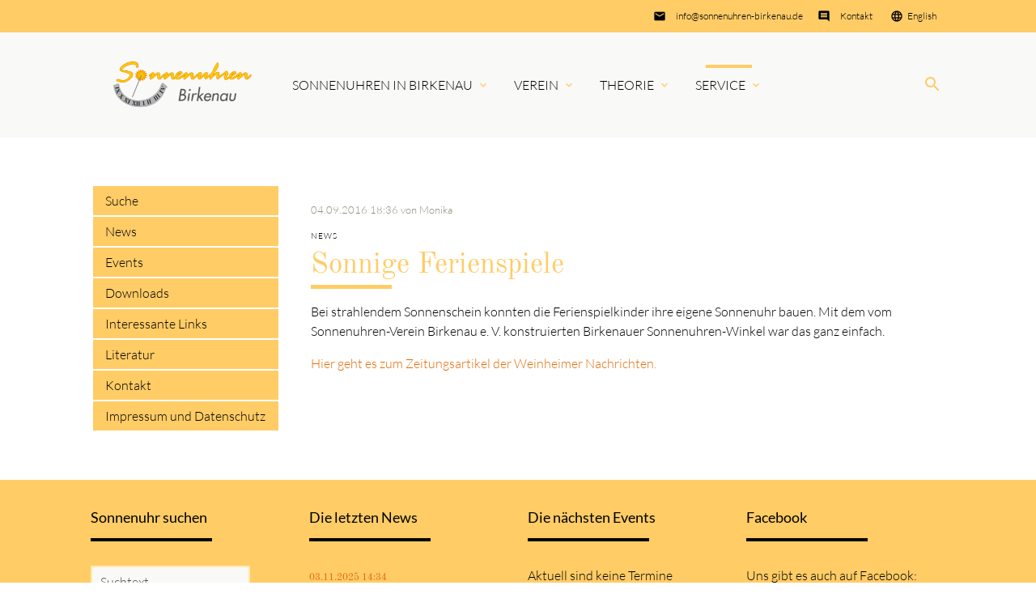

--- FILE ---
content_type: text/html; charset=UTF-8
request_url: https://www.sonnenuhren-birkenau.de/service/news/news-detailansicht/124.html
body_size: 5840
content:
<!DOCTYPE html>
<html lang="de">
<head>
<meta charset="UTF-8">
<title>Sonnige Ferienspiele - Sonnenuhren Birkenau</title>
<base href="https://www.sonnenuhren-birkenau.de/">
<meta name="robots" content="index,follow">
<meta name="description" content="Bei strahlendem Sonnenschein konnten die Ferienspielkinder ihre eigene Sonnenuhr bauen. Mit dem vom Sonnenuhren-Verein Birkenau e. V. konstruierten Birkenauer Sonnenuhren-Winkel war das ganz einfach. Hier geht es zum Zeitungsartikel der Weinheimer Nachrichten.">
<meta name="generator" content="Contao Open Source CMS">
<meta name="viewport" content="width=device-width, initial-scale=1.0">
<link rel="stylesheet" href="/assets/contao/css/layout.min.css?v=e03c59c9"><link rel="stylesheet" href="/assets/contao/css/responsive.min.css?v=e03c59c9"><link rel="stylesheet" href="/assets/css/web_bundles_themecomponents_scss_theme-components.scss.css?v=141b540d"><link rel="stylesheet" href="/assets/colorbox/css/colorbox.min.css?v=83af8d5b">    <link rel="stylesheet" type="text/css" media="all" href="/assets/css/mate.scss-013addbc.css">
<script src="/assets/jquery/js/jquery.min.js?v=2e868dd8"></script><link rel="alternate" hreflang="de" href="https://www.sonnenuhren-birkenau.de/service/news/news-detailansicht/124.html">
<link rel="alternate" hreflang="x-default" href="https://www.sonnenuhren-birkenau.de/service/news/news-detailansicht/124.html">
<!-- Global site tag (gtag.js) - Google Analytics -->
<script async src="https://www.googletagmanager.com/gtag/js?id=G-DZX79DHNKL"></script>
<script>window.dataLayer=window.dataLayer||[];function gtag(){dataLayer.push(arguments)}
gtag('js',new Date());gtag('config','G-DZX79DHNKL')</script>
<script>var gaProperty='G-DZX79DHNKL';var disableStr='ga-disable-'+gaProperty;if(document.cookie.indexOf(disableStr+'=true')>-1){window[disableStr]=!0}
function gaOptout(){document.cookie=disableStr+'=true; expires=Thu, 31 Dec 2099 23:59:59 UTC; path=/';window[disableStr]=!0}</script>
<meta property="og:title" content="Sonnige Ferienspiele - Sonnenuhren Birkenau" />
<meta property="og:description" content="Bei strahlendem Sonnenschein konnten die Ferienspielkinder ihre eigene Sonnenuhr bauen. Mit dem vom Sonnenuhren-Verein Birkenau e. V. konstruierten Birkenauer Sonnenuhren-Winkel war das ganz einfach.
Hier geht es zum Zeitungsartikel der Weinheimer Nachrichten." />
<meta property="og:url" content="https://www.sonnenuhren-birkenau.de/service/news/news-detailansicht/124.html" />
<script>document.addEventListener('DOMContentLoaded',(event)=>{if(localStorage.getItem('high-contrast')==='on'){document.querySelector('body').classList.add('high-contrast');document.documentElement.setAttribute('data-contrast-mode','on')}})</script><script>document.addEventListener('DOMContentLoaded',(event)=>{if(localStorage.getItem('font-size')!=='')document.querySelector('body').style.fontSize=localStorage.getItem('font-size');})</script></head>
<body id="top" class="left-col">
<div id="wrapper" class="hc-bg-black">
<header id="header">
<div class="inside">
<div class="sectionTop">
<div class="inside">
<div>
<i class="tiny material-icons">language</i>
<!-- indexer::stop -->
<nav class="mod_changelanguage sprachenwechsler block">
<li class="lang-en nofallback">
<a href="/service-269/news/news-details.html"
class="lang-en nofallback"                >
English      </a>
</li>
</nav>
<!-- indexer::continue -->
</div>
<div>
<i class="tiny material-icons">insert_comment</i>
<div id="article-143" class="mod_article block">
<div class="content-text">
<div class="rte">
<p><a href="/service/kontakt.html">Kontakt</a></p>
</div>
</div>
</div>
</div>
<div>
<i class="tiny material-icons">insert_email</i>
<div id="article-144" class="mod_article block">
<div class="content-text">
<div class="rte">
<p><a href="&#109;&#97;&#105;&#108;&#116;&#111;&#58;&#105;&#x6E;&#102;&#x6F;&#64;&#x73;&#111;&#x6E;&#110;&#x65;&#110;&#x75;&#104;&#x72;&#101;&#x6E;&#45;&#x62;&#105;&#x72;&#107;&#x65;&#110;&#x61;&#117;&#x2E;&#100;&#x65;">&#105;&#x6E;&#102;&#x6F;&#64;&#x73;&#111;&#x6E;&#110;&#x65;&#110;&#x75;&#104;&#x72;&#101;&#x6E;&#45;&#x62;&#105;&#x72;&#107;&#x65;&#110;&#x61;&#117;&#x2E;&#100;&#x65;</a></p>
</div>
</div>
</div>
</div>
</div>
</div><!-- indexer::stop -->
<nav id="mateNavbar276" class="navbar-dropdown hc-bg-black-ter mod_mateNavbar text-decoration-none block includeHeadroom stuckNavbar type5">
<div class="nav-wrapper" >
<a href="/sonnenuhren-birkenau.html" class="brand-logo" title="Sonnenuhren Birkenau">
<div id="article-145" class="mod_article block">
<div class="content-image">
<figure>
<img src="/files/SB/Design/sonnenuhren-solo230.png" alt width="800" height="215">
</figure>
</div>
<div class="fixed-nav content-image">
<figure>
<img src="/files/SB/Design/sonnenuhren-solo-nur-SU230.png" alt width="276" height="206">
</figure>
</div>
</div>
</a>
<a href="#" data-target="mobile-menu276" class="sidenav-trigger"><i class="material-icons">menu</i></a>
<ul id="desktop-menu276" class="desktop-menu right hide-on-med-and-down ">
<li id="page91" class="submenu first"><a href="/sonnenuhren-in-birkenau.html" class="submenu first dropdown-button" aria-haspopup="true" data-target="nav276dropdown91">Sonnenuhren in Birkenau </a></li>
<li id="page151" class="submenu"><a href="/verein-151.html" class="submenu dropdown-button" aria-haspopup="true" data-target="nav276dropdown151">Verein </a></li>
<li id="page152" class="submenu"><a href="/theorie-152.html" class="submenu dropdown-button" aria-haspopup="true" data-target="nav276dropdown152">Theorie </a></li>
<li id="page153" class="submenu trail last"><a href="/service.html" class="submenu trail last dropdown-button" aria-haspopup="true" data-target="nav276dropdown153">Service </a></li>
</ul>
<ul id="mobile-menu276" class="mobile-menu sidenav hc-bg-black-ter ">
<li class="submenu first">
<a href="/sonnenuhren-in-birkenau.html"
class="submenu first"                 aria-haspopup="true">
Sonnenuhren in Birkenau      </a>
<i class="material-icons right" style="z-index: 999;position: relative;right: 5px;top: -55px;">arrow_drop_down</i>
</li>
<li class="subitems" style="display:none;background:rgba(0, 0, 0, .05);">
<ul class="hc-bg-grey-dark">
<li>
<a href="/sonnenuhren-in-birkenau/%C3%BCber-birkenau.html" class=" hc-text-white"
>
Über Birkenau              </a>
</li>
<li>
<a href="/sonnenuhren-in-birkenau/geschichte-der-sonnenuhren.html" class=" hc-text-white"
>
Geschichte der Sonnenuhren              </a>
</li>
<li>
<a href="/sonnenuhren-in-birkenau/f%C3%BChrungen.html" class=" hc-text-white"
>
Führungen und Rundwege              </a>
</li>
<li>
<a href="/sonnenuhren-in-birkenau/sonnenuhren-garten.html" class=" hc-text-white"
>
Sonnenuhren-Garten              </a>
</li>
<li>
<a href="/sonnenuhren-in-birkenau/sonnenuhren-souvenirs.html" class=" hc-text-white"
>
Sonnenuhren-Souvenirs              </a>
</li>
<li>
<a href="/sonnenuhren-in-birkenau/standorte.html" class=" hc-text-white"
>
Standorte              </a>
</li>
<li>
<a href="/sonnenuhren-in-birkenau/standort-karte.html" class=" hc-text-white"
>
Standort-Karte              </a>
</li>
</ul>
</li>
<li class="submenu">
<a href="/verein-151.html"
class="submenu"                 aria-haspopup="true">
Verein      </a>
<i class="material-icons right" style="z-index: 999;position: relative;right: 5px;top: -55px;">arrow_drop_down</i>
</li>
<li class="subitems" style="display:none;background:rgba(0, 0, 0, .05);">
<ul class="hc-bg-grey-dark">
<li>
<a href="/sonnenuhrenverein/projekte.html" class=" hc-text-white"
>
Projekte              </a>
</li>
<li>
<a href="/sonnenuhrenverein/sonnenuhren-bau.html" class=" hc-text-white"
>
Sonnenuhren-Bau              </a>
</li>
<li>
<a href="/sonnenuhrenverein/mitglied-werden.html" class=" hc-text-white"
>
Mitglied werden              </a>
</li>
</ul>
</li>
<li class="submenu">
<a href="/theorie-152.html"
class="submenu"                 aria-haspopup="true">
Theorie      </a>
<i class="material-icons right" style="z-index: 999;position: relative;right: 5px;top: -55px;">arrow_drop_down</i>
</li>
<li class="subitems" style="display:none;background:rgba(0, 0, 0, .05);">
<ul class="hc-bg-grey-dark">
<li>
<a href="/theorie-der-sonnenuhr/historie.html" class=" hc-text-white"
>
Historie              </a>
</li>
<li>
<a href="/theorie-der-sonnenuhr/modelle.html" class=" hc-text-white"
>
Modelle              </a>
</li>
<li>
<a href="/theorie-der-sonnenuhr/sinnspr%C3%BCche.html" class=" hc-text-white"
>
Sinnsprüche              </a>
</li>
</ul>
</li>
<li class="submenu trail last">
<a href="/service.html"
class="submenu trail last"                 aria-haspopup="true">
Service      </a>
<i class="material-icons right" style="z-index: 999;position: relative;right: 5px;top: -55px;">arrow_drop_down</i>
</li>
<li class="subitems" style="display:none;background:rgba(0, 0, 0, .05);">
<ul class="hc-bg-grey-dark">
<li>
<a href="/service/suche.html" class=" hc-text-white"
title="Suche - Mate Theme">
Suche              </a>
</li>
<li>
<a href="/service/news.html" class=" hc-text-white"
title="News - Mate Theme">
News              </a>
</li>
<li>
<a href="/service/events.html" class=" hc-text-white"
title="Events - Mate Theme">
Events              </a>
</li>
<li>
<a href="/service/downloads.html" class=" hc-text-white"
>
Downloads              </a>
</li>
<li>
<a href="/service/interessante-links.html" class=" hc-text-white"
title="Interessante Links">
Interessante Links              </a>
</li>
<li>
<a href="/service/literatur.html" class=" hc-text-white"
>
Literatur              </a>
</li>
<li>
<a href="/service/kontakt.html" class=" hc-text-white"
>
Kontakt              </a>
</li>
<li>
<a href="/service/impressum-und-datenschutz.html" class=" hc-text-white"
>
Impressum und Datenschutz              </a>
</li>
</ul>
</li>
<li>
<!-- contrast and size switcher -->
</li>
</ul>
<div id="article-182" class="mod_article block">
<div class="search content-text">
<div class="rte">
<p><a><em class="material-icons">search</em></a></p>
</div>
</div>
</div>
<ul id="nav276dropdown91" class=" dropdown-content">
<li id="page176" class="hc-bg-black-ter hc-hover-bg-white hc-hover-text-black first"><a href="/sonnenuhren-in-birkenau/%C3%BCber-birkenau.html" class="first">Über Birkenau </a></li>
<li id="page155" class="hc-bg-black-ter hc-hover-bg-white hc-hover-text-black"><a href="/sonnenuhren-in-birkenau/geschichte-der-sonnenuhren.html" class="">Geschichte der Sonnenuhren </a></li>
<li id="page177" class="hc-bg-black-ter hc-hover-bg-white hc-hover-text-black"><a href="/sonnenuhren-in-birkenau/f%C3%BChrungen.html" class="">Führungen und Rundwege </a></li>
<li id="page158" class="hc-bg-black-ter hc-hover-bg-white hc-hover-text-black"><a href="/sonnenuhren-in-birkenau/sonnenuhren-garten.html" class="">Sonnenuhren-Garten </a></li>
<li id="page170" class="hc-bg-black-ter hc-hover-bg-white hc-hover-text-black"><a href="/sonnenuhren-in-birkenau/sonnenuhren-souvenirs.html" class="">Sonnenuhren-Souvenirs </a></li>
<li id="page148" class="hc-bg-black-ter hc-hover-bg-white hc-hover-text-black"><a href="/sonnenuhren-in-birkenau/standorte.html" class="">Standorte </a></li>
<li id="page184" class="hc-bg-black-ter hc-hover-bg-white hc-hover-text-black last"><a href="/sonnenuhren-in-birkenau/standort-karte.html" class="last">Standort-Karte </a></li>
</ul>
<ul id="nav276dropdown151" class=" dropdown-content">
<li id="page167" class="hc-bg-black-ter hc-hover-bg-white hc-hover-text-black first"><a href="/sonnenuhrenverein/projekte.html" class="first">Projekte </a></li>
<li id="page175" class="hc-bg-black-ter hc-hover-bg-white hc-hover-text-black"><a href="/sonnenuhrenverein/sonnenuhren-bau.html" class="">Sonnenuhren-Bau </a></li>
<li id="page168" class="hc-bg-black-ter hc-hover-bg-white hc-hover-text-black last"><a href="/sonnenuhrenverein/mitglied-werden.html" class="last">Mitglied werden </a></li>
</ul>
<ul id="nav276dropdown152" class=" dropdown-content">
<li id="page160" class="hc-bg-black-ter hc-hover-bg-white hc-hover-text-black first"><a href="/theorie-der-sonnenuhr/historie.html" class="first">Historie </a></li>
<li id="page161" class="hc-bg-black-ter hc-hover-bg-white hc-hover-text-black"><a href="/theorie-der-sonnenuhr/modelle.html" class="">Modelle </a></li>
<li id="page162" class="hc-bg-black-ter hc-hover-bg-white hc-hover-text-black last"><a href="/theorie-der-sonnenuhr/sinnspr%C3%BCche.html" class="last">Sinnsprüche </a></li>
</ul>
<ul id="nav276dropdown153" class=" dropdown-content">
<li id="page138" class="hc-bg-black-ter hc-hover-bg-white hc-hover-text-black first"><a href="/service/suche.html" title="Suche - Mate Theme" class="first">Suche </a></li>
<li id="page93" class="hc-bg-black-ter hc-hover-bg-white hc-hover-text-black trail"><a href="/service/news.html" title="News - Mate Theme" class="trail">News </a></li>
<li id="page109" class="hc-bg-black-ter hc-hover-bg-white hc-hover-text-black"><a href="/service/events.html" title="Events - Mate Theme" class="">Events </a></li>
<li id="page164" class="hc-bg-black-ter hc-hover-bg-white hc-hover-text-black"><a href="/service/downloads.html" class="">Downloads </a></li>
<li id="page171" class="hc-bg-black-ter hc-hover-bg-white hc-hover-text-black"><a href="/service/interessante-links.html" title="Interessante Links" class="">Interessante Links </a></li>
<li id="page174" class="hc-bg-black-ter hc-hover-bg-white hc-hover-text-black"><a href="/service/literatur.html" class="">Literatur </a></li>
<li id="page165" class="hc-bg-black-ter hc-hover-bg-white hc-hover-text-black"><a href="/service/kontakt.html" class="">Kontakt </a></li>
<li id="page166" class="hc-bg-black-ter hc-hover-bg-white hc-hover-text-black last"><a href="/service/impressum-und-datenschutz.html" class="last">Impressum und Datenschutz </a></li>
</ul>
</div>
</nav>
<!-- indexer::continue -->
<!-- indexer::stop -->
<div class="mod_search search-box block">
<form action="/service/suche.html" method="get">
<div class="formbody hc-bg-grey-dark">
<div class="widget widget-text">
<label for="ctrl_keywords_314" class="invisible">Suchbegriffe</label>
<input type="search" name="keywords" id="ctrl_keywords_314" class="text" value="">
</div>
<div class="widget widget-submit">
<button type="submit" id="ctrl_submit_314" class="submit hc-bg-black">Suchen</button>
</div>
</div>
</form>
</div>
<!-- indexer::continue -->
</div>
<script>document.addEventListener('DOMContentLoaded',(event)=>{if(localStorage.getItem('high-contrast')==='on'){document.querySelector('body').classList.add('high-contrast');document.documentElement.setAttribute('data-contrast-mode','on')}})</script><script>document.addEventListener('DOMContentLoaded',(event)=>{if(localStorage.getItem('font-size')!=='')document.querySelector('body').style.fontSize=localStorage.getItem('font-size');})</script></header>
<div class="container">
<div id="container">
<div class="col s12 l9 push-l3">
<div id="main">
<div class="inside">
<div id="article-146" class="mod_article block">
<div class="mod_newsreader block">
<div class="layout_full block">
<p class="info"><time datetime="2016-09-04T18:36:00+02:00">04.09.2016 18:36</time> von Monika</p>
<div class="subheadline">News</div>
<h1>Sonnige Ferienspiele</h1>
<div class="ce_text block">
<p>Bei strahlendem Sonnenschein konnten die Ferienspielkinder ihre eigene Sonnenuhr bauen. Mit dem vom Sonnenuhren-Verein Birkenau e. V. konstruierten Birkenauer Sonnenuhren-Winkel war das ganz einfach.</p>
<p><a href="tl_files/sonnenuhren_birkenau/Dokumente/Verein/WN-Artikel-Ferienspiele.jpg" target="_blank">Hier geht es zum Zeitungsartikel der Weinheimer Nachrichten.</a></p>    </div>
</div>
</div>
</div>
</div>
</div>
</div>
<div class="col s12 l3 pull-l9 left-outer">
<aside id="left">
<div class="inside">
<!-- indexer::stop -->
<nav id="mateNavbar297" class="navbar-left mod_mateNavbar subnav hc-bg-black-ter block includeHeadroom stuckNavbar">
<div class="nav-wrapper left-nav" style="display:block;">
<ul id="desktop-menu297" class="desktop-menu left ">
<li class="first valign-wrapper">
<a class="
first valign"
href="/service/suche.html"
title="Suche - Mate Theme"            >
Suche    </a>
</li>
<li class="trail valign-wrapper">
<a class="
trail valign"
href="/service/news.html"
title="News - Mate Theme"            >
News    </a>
</li>
<li class=" valign-wrapper">
<a class="
valign"
href="/service/events.html"
title="Events - Mate Theme"            >
Events    </a>
</li>
<li class=" valign-wrapper">
<a class="
valign"
href="/service/downloads.html"
>
Downloads    </a>
</li>
<li class=" valign-wrapper">
<a class="
valign"
href="/service/interessante-links.html"
title="Interessante Links"            >
Interessante Links    </a>
</li>
<li class=" valign-wrapper">
<a class="
valign"
href="/service/literatur.html"
>
Literatur    </a>
</li>
<li class=" valign-wrapper">
<a class="
valign"
href="/service/kontakt.html"
>
Kontakt    </a>
</li>
<li class="last valign-wrapper">
<a class="
last valign"
href="/service/impressum-und-datenschutz.html"
>
Impressum und Datenschutz    </a>
</li>
</ul>
</div>
</nav>
<!-- indexer::continue -->        </div>
</aside>
</div>
</div>
</div>
<footer id="footer" class="page-footer hc-bg-black-ter">
<div class="container">
<div class="row">
<div class="col m3 s12">
<div id="article-136" class="mod_article block">
<script>function searchSundialsFooter(){document.location.href="http://sonnenuhren-birkenau.de/sonnenuhren-in-birkenau/standorte.html?&search="+document.querySelector("#searchSundialsFooter").value}
document.addEventListener("DOMContentLoaded",function(){var input=document.getElementById("searchSundialsFooter");input.addEventListener("keyup",function(event){event.preventDefault();if(event.keyCode===13){searchSundialsFooter()}})})</script>
<h5>Sonnenuhr suchen</h5>
<div>
<input type="text" name="search" id="searchSundialsFooter" placeholder="Suchtext" style="width: 80%">
<button onClick="searchSundialsFooter()" class="submit" style="background: #ffeaae; color: #e36c0a;">Sonnenuhr suchen</button>
</div>
</div>
</div>
<div class="col m3 s12">
<div id="article-137" class="mod_article block">
<!-- indexer::stop -->
<div class="mod_newslist block">
<h5>Die letzten News</h5>
<div class="layout_simple arc_3 block">
<time datetime="2025-11-03T14:34:00+01:00">03.11.2025 14:34</time>  <a href="/service/news/news-detailansicht/ausflug-des-sonnenuhrenvereins.html" title="Den Artikel lesen: Ausflug des Sonnenuhrenvereins">Ausflug des Sonnenuhrenvereins</a></div>
<div class="layout_simple arc_3 block">
<time datetime="2025-07-15T11:12:00+02:00">15.07.2025 11:12</time>  <a href="/service/news/news-detailansicht/neue-sonnenuhr-in-birkenau.html" title="Den Artikel lesen: Neue Sonnenuhr in Birkenau">Neue Sonnenuhr in Birkenau</a></div>
<div class="layout_simple arc_3 block">
<time datetime="2024-12-31T17:14:00+01:00">31.12.2024 17:14</time>  <a href="/service/news/news-detailansicht/neue-sonnenuhr-in-loehrbach.html" title="Den Artikel lesen: Neue Sonnenuhr in Löhrbach">Neue Sonnenuhr in Löhrbach</a></div>
</div>
<!-- indexer::continue -->
</div>
</div>
<div class="col m3 s12">
<div id="article-138" class="mod_article block">
<!-- indexer::stop -->
<div class="mod_eventlist block">
<h5>Die nächsten Events</h5>
<div class="empty">Aktuell sind keine Termine vorhanden.</div>
</div>
<!-- indexer::continue -->
</div>
</div>
<div class="col m3 s12">
<div id="article-139" class="mod_article block">
<div class="content-text">
<h5>Facebook</h5>
<div class="rte">
<div style="text-align: justify;">Uns gibt es auch auf <a href="https://www.facebook.com/sonnenuhrenb" target="_blank" rel="noopener">Facebook:</a></div>
<div style="text-align: justify;"><a href="https://www.facebook.com/sonnenuhrenb" target="_blank" rel="noopener">facebook.com/sonnenuhrenb</a></div>
</div>
</div>
</div>
</div>
</div>
<a href="service/news/news-detailansicht/124.html#top" class="toplink"><i class="material-icons">arrow_upward</i></a>
</div>
<div class="footer-copyright">
<div class="container">
<div id="article-140" class="mod_article block">
<div class="content-text">
<div class="rte">
<p>© Sonnenuhren Birkenau</p>
<p><a href="/service/impressum-und-datenschutz.html">Impressum und Datenschutz</a></p>
<p>powered by <a href="https://contao-themes.net/" target="_blank" rel="noopener">contao-themes.net</a></p>
</div>
</div>
</div>
</div>
</div>        </footer>
</div>
<script charset="utf-8" src="/assets/js/materialize.min.js,headroom.min.js,theme.min.js-14c6283d.js"></script>
<script src="/assets/jquery-ui/js/jquery-ui.min.js?v=1.13.2"></script>
<script>jQuery(function($){$(document).accordion({heightStyle:'content',header:'.toggler',collapsible:!0,create:function(event,ui){ui.header.addClass('active');$('.toggler').attr('tabindex',0)},activate:function(event,ui){ui.newHeader.addClass('active');ui.oldHeader.removeClass('active');$('.toggler').attr('tabindex',0)}})})</script>
<script src="/assets/colorbox/js/colorbox.min.js?v=1.6.4.2"></script>
<script>jQuery(function($){$('a[data-lightbox]').map(function(){$(this).colorbox({loop:!1,rel:$(this).attr('data-lightbox'),maxWidth:'95%',maxHeight:'95%'})})})</script>
<script>jQuery(document).ready(function($){jQuery(".mobile-menu i").bind("touchstart click",function(){$(this).html()=="arrow_drop_down"?$(this).html("arrow_drop_up"):$(this).html("arrow_drop_down")});jQuery(".mobile-menu i").bind("touchstart click",function(){$(this).parent("li").next().toggle();return!1})})</script><script type="application/ld+json">
{
    "@context": "https:\/\/schema.org",
    "@graph": [
        {
            "@type": "WebPage"
        },
        {
            "@id": "#\/schema\/news\/124",
            "@type": "NewsArticle",
            "author": {
                "@type": "Person",
                "name": "Monika"
            },
            "datePublished": "2016-09-04T18:36:00+02:00",
            "description": "Bei strahlendem Sonnenschein konnten die Ferienspielkinder ihre eigene Sonnenuhr bauen. Mit dem vom Sonnenuhren-Verein Birkenau e. V. konstruierten Birkenauer Sonnenuhren-Winkel war das ganz einfach.\nHier geht es zum Zeitungsartikel der Weinheimer Nachrichten.",
            "headline": "Sonnige Ferienspiele",
            "url": "\/service\/news\/news-detailansicht\/124.html"
        },
        {
            "@id": "#\/schema\/image\/3f8b2628-2c85-11e9-ad12-b263db200cde",
            "@type": "ImageObject",
            "contentUrl": "\/files\/SB\/Design\/sonnenuhren-solo230.png"
        },
        {
            "@id": "#\/schema\/image\/09cccf4b-2c89-11e9-ad12-b263db200cde",
            "@type": "ImageObject",
            "contentUrl": "\/files\/SB\/Design\/sonnenuhren-solo-nur-SU230.png"
        }
    ]
}
</script>
<script type="application/ld+json">
{
    "@context": "https:\/\/schema.contao.org",
    "@graph": [
        {
            "@type": "Page",
            "fePreview": false,
            "groups": [],
            "memberGroups": [],
            "noSearch": false,
            "pageId": 108,
            "protected": false,
            "searchIndexer": "",
            "title": "Sonnige Ferienspiele"
        }
    ]
}
</script>
</body>
</html>